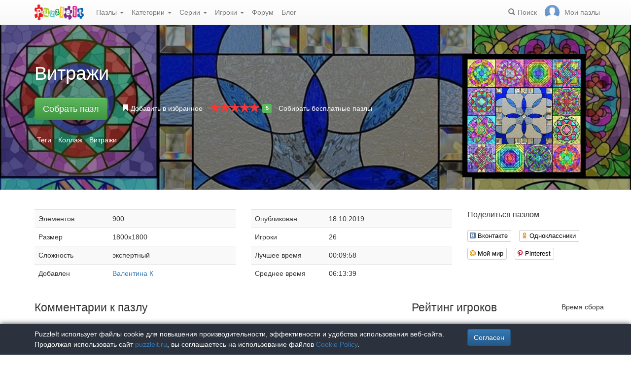

--- FILE ---
content_type: text/html; charset=UTF-8
request_url: https://puzzleit.ru/puzzles/view/207931
body_size: 7287
content:
<!DOCTYPE html>
<html lang="ru">
<head>
  <meta charset="utf-8"/>  <title>Пазл «Витражи» из 900 элементов | Собрать онлайн пазл №207931</title>

  <meta http-equiv="X-UA-Compatible" content="IE=edge" />
  <meta name="viewport" content="width=device-width, initial-scale=1.0">

  <meta name="robots" content="noodp"/>
  <meta name="yandex-verification" content="43838647cafd4911" />
  <meta name="description" content="Соберите онлайн пазл №207931 «Витражи» из 900 элементов бесплатно и без регистрации."/><meta property="og:title" content="Пазл «Витражи» из 900 элементов | Собрать онлайн пазл №207931"/><meta property="og:description" content="Соберите онлайн пазл №207931 «Витражи» из 900 элементов бесплатно и без регистрации."/><meta property="og:image" content="https://puzzleit.ru/files/puzzles/208/207931/_background.webp"/>
  <link href="/favicon.ico" type="image/x-icon" rel="icon"/>
  <link href="/favicon.ico" type="image/x-icon" rel="shortcut icon"/>
  
  <link rel="apple-touch-icon" href="/apple-touch-icon.png">
  <link rel="apple-touch-icon" sizes="76x76" href="/apple-touch-icon-76x76.png">
  <link rel="apple-touch-icon" sizes="120x120" href="/apple-touch-icon-120x120.png">
  <link rel="apple-touch-icon" sizes="152x152" href="/apple-touch-icon-152x152.png">

  <link rel="stylesheet" href="/bootstrap/3.3.6/css/bootstrap.min.css">
  <link rel="stylesheet" href="/bootstrap/3.3.6/css/bootstrap-theme.min.css">
  <link rel="stylesheet" href="/font-awesome/4.7.0/css/font-awesome.min.css">
  <link rel="stylesheet" href="/c/styles.min.css">

  <link rel="stylesheet" href="/c/star-rating.min.css"/><link rel="stylesheet" href="/fancybox/jquery.fancybox.css"/><link rel="stylesheet" href="/c/social-likes_birman.css"/>
  <script src="/j/jquery-1.11.1.min.js"></script>
  <script src="/j/jquery-1.11.2-ui.min.js"></script>
  <script src="/bootstrap/3.2.0/js/bootstrap.min.js"></script>

  <!--[if lt IE 9]>
  <script src="//oss.maxcdn.com/html5shiv/3.7.2/html5shiv.min.js"></script>
  <script src="//oss.maxcdn.com/respond/1.4.2/respond.min.js"></script>
  <![endif]-->

  <script src="/j/star-rating.min.js"></script><script src="/j/readmore.min.js"></script><script src="/fancybox/jquery.fancybox.pack.js"></script><script src="/j/social-likes.min.js"></script>
  <link rel="canonical" href="https://puzzleit.ru/puzzles/view/207931" />

  <script>
    function hideFlash() {
      $('.success').fadeOut();
      $('.error').fadeOut();
    }

    $(document).ready(function () {
      $(document).click(function () {
        hideFlash();
      });

      setTimeout(hideFlash, 5000);
    });
  </script>
</head>
<body>
  
  <header class="navbar-fixed-top">
  <div class="navbar navbar-default navbar-static-top" id="top" role="banner">
    <div class="container">
      <div class="navbar-header">
        <button class="navbar-toggle collapsed" type="button" data-toggle="collapse" data-target=".bs-navbar-collapse">
          <span class="sr-only">Меню</span>
          <span class="icon-bar"></span>
          <span class="icon-bar"></span>
          <span class="icon-bar"></span>
        </button>
        <span class="search-link navbar-link navbar-toggle collapsed"><span class="hidden visible-xs glyphicon glyphicon-search"></span></span>
        <a href="/" class="navbar-brand"><img src="/i/logo.png" alt="PuzzleIt - пазлы онлайн. Большая колллекция бесплатных онлайн пазлов!" title="PuzzleIt - пазлы онлайн. Большая колллекция бесплатных онлайн пазлов!"/></a>
      </div>
      <nav class="collapse navbar-collapse bs-navbar-collapse">
        <ul class="nav navbar-nav">
          <li class="dropdown">
            <a href="#" class="dropdown-toggle" data-toggle="dropdown">Пазлы <span class="caret"></span></a>
            <ul class="dropdown-menu">
              <li><a href="/">Все</a></li>
              <li><a href="/puzzles/tag/free">Бесплатные</a></li>
            </ul>
          </li>
          <li class="dropdown">
            <a href="#" class="dropdown-toggle" data-toggle="dropdown">Категории <span class="caret"></span></a>
            <ul class="dropdown-menu">
              <li><a href="/puzzles/category/bolshie-pazly">Большие пазлы</a></li>
              <li><a href="/puzzles/category/new-year">Новогодние пазлы</a></li>
              <li><a href="/puzzles/category/cities-and-countries">Города и страны</a></li>
              <li><a href="/puzzles/category/for-adults">Пазлы для взрослых</a></li>
              <li><a href="/puzzles/category/for-kids">Пазлы для детей</a></li>
              <li><a href="/puzzles/category/animals">Животные</a></li>
              <li><a href="/puzzles/category/photo">Фотографии</a></li>
              <li><a href="/puzzles/category/paintings">Картины</a></li>
              <li><a href="/puzzles/category/cartoons">Мультфильмы</a></li>
              <li><a href="/puzzles/category/nature">Природа</a></li>
              <li><a href="/puzzles/category/architecture">Архитектура</a></li>
              <li><a href="/puzzles/category/girls">Девушки</a></li>
              <li><a href="/puzzles/category/dinosaurs">Динозавры</a></li>
              <li><a href="/puzzles/category/pazly-s-edoj">Еда</a></li>
              <li><a href="/puzzles/category/pazly-s-kartami">Карты</a></li>
              <li><a href="/puzzles/category/horses">Лошади</a></li>
              <li><a href="/puzzles/category/mashiny">Машины</a></li>
              <li><a href="/puzzles/category/cinema">Фильмы</a></li>
              <li><a href="/puzzles/category/pazly-so-skazkami">Сказки</a></li>
              <li><a href="/puzzles/category/flowers">Цветы</a></li>
            </ul>
          </li>
          <li class="dropdown">
            <a href="#" class="dropdown-toggle" data-toggle="dropdown">Серии <span class="caret"></span></a>
            <ul class="dropdown-menu">
              <li><a href="/series/tags">Темы и коллекции</a></li>
              <li><a href="/series/authors">Авторы</a></li>
            </ul>
          </li>
          <li class="dropdown">
            <a href="#" class="dropdown-toggle" data-toggle="dropdown">Игроки <span class="caret"></span></a>
            <ul class="dropdown-menu">
              <li><a href="/users" rel="nofollow">Рейтинг игроков</a></li>
              <li><a href="/comments" rel="nofollow">Лента комментариев</a></li>
            </ul>
          </li>
          <li class="">
            <a href="/forum">Форум</a>
          </li>
          <li class="">
            <a href="/blog">Блог</a>
          </li>
        </ul>
        <ul class="nav navbar-nav navbar-right">
          <li class="search-link hidden-xs" title="Поиск">
            <a href="/?search" rel="nofollow"><span class="glyphicon glyphicon-search"></span><span>Поиск</span></a>
          </li>
          <li id="my-link" title="Мои пазлы">
            <a href="/my" rel="nofollow"><img src="/img/photo-empty.webp" alt=""/><span>Мои пазлы </span></a>
          </li>
        </ul>
      </nav>
    </div>
  </div>
</header>

<script>
  $(function () {
    $(".search-link").click(function (e) {
      $("#filters").toggle();
      e.preventDefault();
      return false;
    });
    $("#filters .close").click(function () {
      $('#content').css({'padding-top': ''});
      $("#filters").hide();
    });
  });
</script>
<div id="filters" class="container" style="display: none;">
  <form action="/" method="get" class="form-inline">
    <div class="btn-toolbar navbar-right" role="toolbar">
      <div id="allOrFree" class="btn-group navbar-btn btn-group-sm">
        <a href="/" class="btn btn-default active">Все</a>
        <a href="/puzzles/tag/free" class="btn btn-default">Бесплатные</a>
      </div>
      <div id="sort" class="btn-group navbar-btn btn-group-sm">
        <a rel="nofollow" class="btn btn-default active" href="/?sort=Puzzles.published&direction=asc">по дате&nbsp;<span class="hidden-xs glyphicon glyphicon-sort-by-attributes-alt" aria-hidden="true"></span></a>
        <a rel="nofollow" class="btn btn-default" href="/?sort=Puzzles.pieces&direction=asc">сложности</a>
        <a rel="nofollow" class="btn btn-default" href="/?sort=Puzzles.rating&direction=asc">рейтингу</a>
        <a rel="nofollow" class="btn btn-default" href="/?sort=Puzzles.game_session_count&direction=asc">сборам</a>
      </div>
      <div id="search" class="btn-group btn-group-sm navbar-btn">
        <div class="input-group input-group-sm">
          <input type="text" name="search" class="form-control" value="" />
          <span class="input-group-btn">
            <button class="btn btn-default" type="submit"><span class="glyphicon glyphicon-search"></span></button>
          </span>
        </div>
      </div>
    </div>
  </form>
</div>
  <div id="content">
    
<script>
  $(function() {
    $('#rating').on('rating.change', function(event, value, caption) {
      $.post('/puzzles/vote/207931', {'rate': value, _method: 'POST'});
      $('#rating').rating('refresh', {disabled: true, defaultCaption: 'Ваша оценка: ' + value});
    });
  });
  $(document).ready(function() {
    $(".fancybox").fancybox({
      tpl : {
        closeBtn : '<a title="Закрыть" class="fancybox-item fancybox-close" href="javascript:;"></a>'
     }
    });
  });
</script>

<div class="puzzle">
  <div class="header" style="background-image: url('//puzzleit.ru/files/puzzles/208/207931/_background.webp');">
    <div class="container">
      <div class="row">
        <div class="col-md-9 col-sm-8 col-xs-12">

          <h1>Витражи</h1>

        </div>
        <div class="col-md-3 col-sm-4 col-xs-12">
          <a class="img-preview fancybox" target="_blank" href="//puzzleit.ru/files/puzzles/208/207931/_original.jpg">
            <img src="//puzzleit.ru/files/puzzles/208/207931/_preview.webp" class="hidden-xs" title="Показать картинку"/>
            <span class="hidden-sm hidden-md hidden-lg"><i class="glyphicon glyphicon-search"></i> Показать картинку</span>
          </a>
        </div>
        <div class="col-md-9 col-sm-8 col-xs-12">
          <ul class="actions list-inline">
            <li class="button">
              <a href="/puzzles/game/207931" class="btn btn-lg btn-success" id="solveButton" rel=”nofollow”>Собрать пазл</a>
            </li>
            <li class="favorite ">
              <a href="/puzzles/favorite/207931" title="Добавить в избранное" rel=”nofollow”>
                <span class="glyphicon glyphicon-bookmark"></span>
                <span>Добавить в избранное</span>
              </a>
            </li>
            <li class="rating">
              <input id="rating" disabled="disabled" value="5" class="rating form-control hide" data-size="xs" data-step="1" data-max="5" data-min="0" data-show-clear="false" data-clear-caption="нет оценок" data-default-caption="{rating}" data-star-captions="{}">
            </li>
            <li>
              <a href="/puzzles/tag/free">Собирать бесплатные пазлы</a>
            </li>
          </ul>
        </div>
      </div>


          <ul class="tags list-inline text-white">
            <li>Теги</li>
            <li><a href="/puzzles/tag/kollazh">Коллаж</a></li>
            <li><a href="/puzzles/tag/vitrazhi">Витражи</a></li>
          </ul>

    </div>
  </div>

  <div class="container m-section">
    <div class="row">
      <div class="pull-right col-md-3 col-sm-3 col-xs-12">
        <p class="lead">Поделиться пазлом</p>
        
<div class="social-likes" data-url="https://puzzleit.ru/puzzles/view/207931">
  <div class="vkontakte" title="Поделиться во Вконтакте">Вконтакте</div>
	<div class="odnoklassniki" title="Поделиться в Одноклассниках">Одноклассники</div>
	<div class="mailru" title="Поделиться в Моём мире">Мой мир</div>
	<div class="pinterest" title="Поделиться на Pinterest" data-media="https://puzzleit.ru/files/puzzles/208/207931/_original.jpg">Pinterest</div>
</div>
      </div>
      <div class="col-md-9 col-sm-9 col-xs-12">
        <div class="row params">
          <div class="col-md-6 col-xs-12">
            <table class="table table-striped">
              <tr>
                <td>Элементов</td>
                <td>900</td>
              </tr>
              <tr>
                <td>Размер</td>
                <td>1800x1800</td>
              </tr>
              <tr>
                <td>Сложность</td>
                <td>экспертный</td>
              </tr>
              <tr>
                <td>Добавлен</td>
                <td><a href="/users/78079" class="absolute" rel="nofollow">Валентина К</a></td>
              </tr>
            </table>
          </div>
          <div class="col-md-6 col-xs-12">
            <table class="table table-striped">
              <tr>
                <td>Опубликован</td>
                <td>18.10.2019</td>
              </tr>
              <tr>
                <td>Игроки</td>
                <td>26</td>
              </tr>
              <tr>
                <td>Лучшее время</td>
                <td>00:09:58</td>
              </tr>
              <tr>
                <td>Среднее время</td>
                <td>06:13:39</td>
              </tr>
            </table>
          </div>
        </div>
        <div class="description">
          <div id="article"></div>
          <script>
            $(function () {
              $("#article").readmore({
                collapsedHeight: 200,
                moreLink: '<a href="#">Читать дальше</a>',
                lessLink: '<a href="#">Закрыть</a>'
              });
            });
          </script>
        </div>
      </div>
    </div>

    <div class="row">
      <div class="pull-right col-md-4 col-xs-12 col-sm-12">
        <div class="users-rating">
          <div class="row">
            <div class="pull-left"><h2>Рейтинг игроков</h2></div>
            <div class="pull-right"><span class="time">Время сбора</span></div>
          </div>
          <div class="row">
            <div class="line"></div>
          </div>
          <div class="row">
            <div class="pull-left"><div class="user">
  <div class="userpic" title="Владимир">
  <div class="crown" title="Имеет подписку"></div>
  <a href="/users/2178"><img src="//puzzleit.ru/files/users/2/userpic_2178.gif" alt="Владимир" rel="nofollow"/></a></div>  <div class="name">
    <a href="/users/2178" rel="nofollow">Владимир</a>    <span class="crown" title="Почётный участник клуба любителей пазлов"><span class=" glyphicon glyphicon-king" aria-hidden="true"></span></span>
  </div>
</div>
</div>
            <div class="pull-right"><span class="time">00:09:58</span></div>
          </div>
          <div class="row">
            <div class="line"></div>
          </div>
          <div class="row">
            <div class="pull-left"><div class="user">
  <div class="userpic" title="elenat">
  <div class="crown" title="Имеет подписку"></div>
  <a href="/users/5247"><img src="/img/photo-empty.png" alt="elenat" rel="nofollow"/></a></div>  <div class="name">
    <a href="/users/5247" rel="nofollow">elenat</a>    <span class="crown" title="Почётный участник клуба любителей пазлов"><span class=" glyphicon glyphicon-king" aria-hidden="true"></span></span>
  </div>
</div>
</div>
            <div class="pull-right"><span class="time">00:20:08</span></div>
          </div>
          <div class="row">
            <div class="line"></div>
          </div>
          <div class="row">
            <div class="pull-left"><div class="user">
  <div class="userpic" title="nfilyina">
  <div class="crown" title="Имеет подписку"></div>
  <a href="/users/370"><img src="/img/photo-empty.png" alt="nfilyina" rel="nofollow"/></a></div>  <div class="name">
    <a href="/users/370" rel="nofollow">nfilyina</a>    <span class="crown" title="Почётный участник клуба любителей пазлов"><span class=" glyphicon glyphicon-king" aria-hidden="true"></span></span>
  </div>
</div>
</div>
            <div class="pull-right"><span class="time">01:23:42</span></div>
          </div>
          <div class="row">
            <div class="line"></div>
          </div>
          <div class="row">
            <div class="pull-left"><div class="user">
  <div class="userpic" title="Tina47">
  <div class="crown" title="Имеет подписку"></div>
  <a href="/users/725"><img src="/img/photo-empty.png" alt="Tina47" rel="nofollow"/></a></div>  <div class="name">
    <a href="/users/725" rel="nofollow">Tina47</a>    <span class="crown" title="Почётный участник клуба любителей пазлов"><span class=" glyphicon glyphicon-king" aria-hidden="true"></span></span>
  </div>
</div>
</div>
            <div class="pull-right"><span class="time">02:10:40</span></div>
          </div>
          <div class="row">
            <div class="line"></div>
          </div>
          <div class="row">
            <div class="pull-left"><div class="user">
  <div class="userpic" title="Бабилон">
  <a href="/users/1178"><img src="//puzzleit.ru/files/users/1/userpic_1178.gif" alt="Бабилон" rel="nofollow"/></a></div>  <div class="name">
    <a href="/users/1178" rel="nofollow">Бабилон</a>  </div>
</div>
</div>
            <div class="pull-right"><span class="time">02:29:49</span></div>
          </div>
          <div class="row">
            <div class="line"></div>
          </div>
          <div class="row">
            <div class="pull-left"><div class="user">
  <div class="userpic" title="Ma-dam">
  <a href="/users/1658"><img src="/img/photo-empty.png" alt="Ma-dam" rel="nofollow"/></a></div>  <div class="name">
    <a href="/users/1658" rel="nofollow">Ma-dam</a>  </div>
</div>
</div>
            <div class="pull-right"><span class="time">02:33:26</span></div>
          </div>
          <div class="row">
            <div class="line"></div>
          </div>
          <div class="row">
            <div class="pull-left"><div class="user">
  <div class="userpic" title="filatov s l">
  <a href="/users/21088"><img src="//puzzleit.ru/files/users/21/userpic_21088.gif" alt="filatov s l" rel="nofollow"/></a></div>  <div class="name">
    <a href="/users/21088" rel="nofollow">filatov s l</a>  </div>
</div>
</div>
            <div class="pull-right"><span class="time">02:36:59</span></div>
          </div>
          <div class="row">
            <div class="line"></div>
          </div>
          <div class="row">
            <div class="pull-left"><div class="user">
  <div class="userpic" title="Галина 1961">
  <div class="crown" title="Имеет подписку"></div>
  <a href="/users/109010"><img src="/img/photo-empty.png" alt="Галина 1961" rel="nofollow"/></a></div>  <div class="name">
    <a href="/users/109010" rel="nofollow">Галина 1961</a>    <span class="crown" title="Почётный участник клуба любителей пазлов"><span class=" glyphicon glyphicon-king" aria-hidden="true"></span></span>
  </div>
</div>
</div>
            <div class="pull-right"><span class="time">02:41:14</span></div>
          </div>
          <div class="row">
            <div class="line"></div>
          </div>
          <div class="row">
            <div class="pull-left"><div class="user">
  <div class="userpic" title="volta">
  <a href="/users/3397"><img src="/img/photo-empty.png" alt="volta" rel="nofollow"/></a></div>  <div class="name">
    <a href="/users/3397" rel="nofollow">volta</a>  </div>
</div>
</div>
            <div class="pull-right"><span class="time">02:59:12</span></div>
          </div>
          <div class="row">
            <div class="line"></div>
          </div>
          <div class="row">
            <div class="pull-left"><div class="user">
  <div class="userpic" title="Helleonora">
  <a href="/users/15421"><img src="//puzzleit.ru/files/users/15/userpic_15421.gif" alt="Helleonora" rel="nofollow"/></a></div>  <div class="name">
    <a href="/users/15421" rel="nofollow">Helleonora</a>  </div>
</div>
</div>
            <div class="pull-right"><span class="time">03:33:06</span></div>
          </div>
          <div class="row">
            <div class="line"></div>
          </div>
          <div class="row">
            <div class="pull-left"><div class="user">
  <div class="userpic" title="zarinazorya">
  <a href="/users/84663"><img src="/img/photo-empty.png" alt="zarinazorya" rel="nofollow"/></a></div>  <div class="name">
    <a href="/users/84663" rel="nofollow">zarinazorya</a>  </div>
</div>
</div>
            <div class="pull-right"><span class="time">03:42:01</span></div>
          </div>
          <div class="row">
            <div class="line"></div>
          </div>
          <div class="row">
            <div class="pull-left"><div class="user">
  <div class="userpic" title="Jenya">
  <a href="/users/768"><img src="/img/photo-empty.png" alt="Jenya" rel="nofollow"/></a></div>  <div class="name">
    <a href="/users/768" rel="nofollow">Jenya</a>  </div>
</div>
</div>
            <div class="pull-right"><span class="time">03:50:06</span></div>
          </div>
          <div class="row">
            <div class="line"></div>
          </div>
          <div class="row">
            <div class="pull-left"><div class="user">
  <div class="userpic" title="Валентина К">
  <div class="crown" title="Имеет подписку"></div>
  <a href="/users/78079"><img src="//puzzleit.ru/files/users/78/userpic_78079.gif" alt="Валентина К" rel="nofollow"/></a></div>  <div class="name">
    <a href="/users/78079" rel="nofollow">Валентина К</a>    <span class="crown" title="Почётный участник клуба любителей пазлов"><span class=" glyphicon glyphicon-king" aria-hidden="true"></span></span>
  </div>
</div>
</div>
            <div class="pull-right"><span class="time">04:09:08</span></div>
          </div>
          <div class="row">
            <div class="line"></div>
          </div>
          <div class="row">
            <div class="pull-left"><div class="user">
  <div class="userpic" title="bolovlena">
  <a href="/users/2145"><img src="//puzzleit.ru/files/users/2/userpic_2145.gif" alt="bolovlena" rel="nofollow"/></a></div>  <div class="name">
    <a href="/users/2145" rel="nofollow">bolovlena</a>  </div>
</div>
</div>
            <div class="pull-right"><span class="time">05:35:25</span></div>
          </div>
          <div class="row">
            <div class="line"></div>
          </div>
          <div class="row">
            <div class="pull-left"><div class="user">
  <div class="userpic" title="shturmanvera">
  <div class="crown" title="Имеет подписку"></div>
  <a href="/users/1049"><img src="/img/photo-empty.png" alt="shturmanvera" rel="nofollow"/></a></div>  <div class="name">
    <a href="/users/1049" rel="nofollow">shturmanvera</a>    <span class="crown" title="Почётный участник клуба любителей пазлов"><span class=" glyphicon glyphicon-king" aria-hidden="true"></span></span>
  </div>
</div>
</div>
            <div class="pull-right"><span class="time">06:02:01</span></div>
          </div>
          <div class="row">
            <div class="line"></div>
          </div>
          <div class="row">
            <div class="pull-left"><div class="user">
  <div class="userpic" title="svetlana12345">
  <div class="crown" title="Имеет подписку"></div>
  <a href="/users/6104"><img src="/img/photo-empty.png" alt="svetlana12345" rel="nofollow"/></a></div>  <div class="name">
    <a href="/users/6104" rel="nofollow">svetlana12345</a>    <span class="crown" title="Почётный участник клуба любителей пазлов"><span class=" glyphicon glyphicon-king" aria-hidden="true"></span></span>
  </div>
</div>
</div>
            <div class="pull-right"><span class="time">06:14:31</span></div>
          </div>
          <div class="row">
            <div class="line"></div>
          </div>
          <div class="row">
            <div class="pull-left"><div class="user">
  <div class="userpic" title="amperikiya">
  <a href="/users/77935"><img src="/img/photo-empty.png" alt="amperikiya" rel="nofollow"/></a></div>  <div class="name">
    <a href="/users/77935" rel="nofollow">amperikiya</a>  </div>
</div>
</div>
            <div class="pull-right"><span class="time">06:31:06</span></div>
          </div>
          <div class="row">
            <div class="line"></div>
          </div>
          <div class="row">
            <div class="pull-left"><div class="user">
  <div class="userpic" title="Виголена">
  <a href="/users/103332"><img src="/img/photo-empty.png" alt="Виголена" rel="nofollow"/></a></div>  <div class="name">
    <a href="/users/103332" rel="nofollow">Виголена</a>  </div>
</div>
</div>
            <div class="pull-right"><span class="time">06:38:28</span></div>
          </div>
          <div class="row">
            <div class="line"></div>
          </div>
          <div class="row">
            <div class="pull-left"><div class="user">
  <div class="userpic" title="Terry2017">
  <div class="crown" title="Имеет подписку"></div>
  <a href="/users/84430"><img src="/img/photo-empty.png" alt="Terry2017" rel="nofollow"/></a></div>  <div class="name">
    <a href="/users/84430" rel="nofollow">Terry2017</a>    <span class="crown" title="Почётный участник клуба любителей пазлов"><span class=" glyphicon glyphicon-king" aria-hidden="true"></span></span>
  </div>
</div>
</div>
            <div class="pull-right"><span class="time">07:02:53</span></div>
          </div>
          <div class="row">
            <div class="line"></div>
          </div>
          <div class="row">
            <div class="pull-left"><div class="user">
  <div class="userpic" title="ларусик">
  <a href="/users/101373"><img src="/img/photo-empty.png" alt="ларусик" rel="nofollow"/></a></div>  <div class="name">
    <a href="/users/101373" rel="nofollow">ларусик</a>  </div>
</div>
</div>
            <div class="pull-right"><span class="time">07:49:24</span></div>
          </div>
        </div>
      </div>
      <div class="pull-left col-md-8 col-sm-12">
        
<div id="comments" class="comments">
  <div class="mb-30">
    <h2>Комментарии к пазлу</h2>
    
  </div>

  <div class="mb-30">
    <p class="lead">Добавить комментарий</p>
    <div><a href="/login?redirect=/puzzles/view/207931" rel="nofollow">Войдите</a> или <a href="/register?redirect=/puzzles/view/207931" rel="nofollow">зарегистрируйтесь</a>, чтобы добавлять комментарии.</div>
  </div>
</div>

<script>
  $(function() {
    $(".comment a.comment-link").click(function(e) {
      e.preventDefault();
      $(this).parents('.comment-body').find('.form').load($(this).attr('href'));
      return false;
    });
  });
</script>
      </div>
    </div>
  </div>
</div>


  <div class="container"><h2>Похожие пазлы</h2></div>
  <div id="puzzles" class="row puzzles">
    <div class="list clearfix">
    <div class="item-container col-lg-2 col-md-2 col-sm-3 col-xs-6">
  <div class="item-square"></div>
  <div class="item-box">
    <div class="item">
      <img src="//puzzleit.ru/files/puzzles/344/343546/_thumb.webp" alt="Пазл: Рождественские сладости " />
      <a href="/puzzles/view/343546" class="title">Рождественские сладости </a>

      <a href="/puzzles/game/343546" class="glyphicon glyphicon-play" title="Собрать пазл" rel=”nofollow”></a>



      <form name="post_69401c604b469656921244" style="display:none;" method="post" action="/puzzles/favorite/343546"><input type="hidden" name="_method" value="POST"/></form><a href="#" title="Добавить в избранное" class="favorite glyphicon glyphicon-bookmark mr-5" onclick="document.post_69401c604b469656921244.submit(); event.returnValue = false; return false;"></a>      <ul>
        <li title="Элементов"><i class="fa fa-puzzle-piece"></i>&nbsp;576</li>
        <li title="Игроки"><i class="fa fa-user"></i>&nbsp;1</li>
        <li title="Рейтинг"><i class="fa fa-star"></i>&nbsp;5</li>
      </ul>

    </div>
  </div>
</div>    <div class="item-container col-lg-2 col-md-2 col-sm-3 col-xs-6">
  <div class="item-square"></div>
  <div class="item-box">
    <div class="item">
      <img src="//puzzleit.ru/files/puzzles/232/231563/_thumb.webp" alt="Пазл: Коллаж" />
      <a href="/puzzles/view/231563" class="title">Коллаж</a>

      <a href="/puzzles/game/231563" class="glyphicon glyphicon-play" title="Собрать пазл" rel=”nofollow”></a>



      <form name="post_69401c604b570144587413" style="display:none;" method="post" action="/puzzles/favorite/231563"><input type="hidden" name="_method" value="POST"/></form><a href="#" title="Добавить в избранное" class="favorite glyphicon glyphicon-bookmark mr-5" onclick="document.post_69401c604b570144587413.submit(); event.returnValue = false; return false;"></a>      <ul>
        <li title="Элементов"><i class="fa fa-puzzle-piece"></i>&nbsp;546</li>
        <li title="Игроки"><i class="fa fa-user"></i>&nbsp;11</li>
        <li title="Рейтинг"><i class="fa fa-star"></i>&nbsp;4.9</li>
      </ul>

    </div>
  </div>
</div>    <div class="item-container col-lg-2 col-md-2 col-sm-3 col-xs-6">
  <div class="item-square"></div>
  <div class="item-box">
    <div class="item">
      <img src="//puzzleit.ru/files/puzzles/344/344031/_thumb.webp" alt="Пазл: Коллаж" />
      <a href="/puzzles/view/344031" class="title">Коллаж</a>

      <a href="/puzzles/game/344031" class="glyphicon glyphicon-play" title="Собрать пазл" rel=”nofollow”></a>



      <form name="post_69401c604b5dd977622795" style="display:none;" method="post" action="/puzzles/favorite/344031"><input type="hidden" name="_method" value="POST"/></form><a href="#" title="Добавить в избранное" class="favorite glyphicon glyphicon-bookmark mr-5" onclick="document.post_69401c604b5dd977622795.submit(); event.returnValue = false; return false;"></a>      <ul>
        <li title="Элементов"><i class="fa fa-puzzle-piece"></i>&nbsp;180</li>
        <li title="Игроки"><i class="fa fa-user"></i>&nbsp;3</li>
        <li title="Рейтинг"><i class="fa fa-star"></i>&nbsp;4.3</li>
      </ul>

    </div>
  </div>
</div>    <div class="item-container col-lg-2 col-md-2 col-sm-3 col-xs-6">
  <div class="item-square"></div>
  <div class="item-box">
    <div class="item">
      <img src="//puzzleit.ru/files/puzzles/322/322007/_thumb.webp" alt="Пазл: Времена года " />
      <a href="/puzzles/view/322007" class="title">Времена года </a>

      <a href="/puzzles/game/322007" class="glyphicon glyphicon-play" title="Собрать пазл" rel=”nofollow”></a>

      <span class="free" title="Бесплатный пазл"><i class="fa fa-gift"></i></span>


      <form name="post_69401c604b646135040245" style="display:none;" method="post" action="/puzzles/favorite/322007"><input type="hidden" name="_method" value="POST"/></form><a href="#" title="Добавить в избранное" class="favorite glyphicon glyphicon-bookmark mr-5" onclick="document.post_69401c604b646135040245.submit(); event.returnValue = false; return false;"></a>      <ul>
        <li title="Элементов"><i class="fa fa-puzzle-piece"></i>&nbsp;196</li>
        <li title="Игроки"><i class="fa fa-user"></i>&nbsp;25</li>
        <li title="Рейтинг"><i class="fa fa-star"></i>&nbsp;4.9</li>
      </ul>

    </div>
  </div>
</div>    <div class="item-container col-lg-2 col-md-2 col-sm-3 col-xs-6">
  <div class="item-square"></div>
  <div class="item-box">
    <div class="item">
      <img src="//puzzleit.ru/files/puzzles/344/343979/_thumb.webp" alt="Пазл: Коллаж" />
      <a href="/puzzles/view/343979" class="title">Коллаж</a>

      <a href="/puzzles/game/343979" class="glyphicon glyphicon-play" title="Собрать пазл" rel=”nofollow”></a>



      <form name="post_69401c604b6a9507598610" style="display:none;" method="post" action="/puzzles/favorite/343979"><input type="hidden" name="_method" value="POST"/></form><a href="#" title="Добавить в избранное" class="favorite glyphicon glyphicon-bookmark mr-5" onclick="document.post_69401c604b6a9507598610.submit(); event.returnValue = false; return false;"></a>      <ul>
        <li title="Элементов"><i class="fa fa-puzzle-piece"></i>&nbsp;408</li>
        <li title="Игроки"><i class="fa fa-user"></i>&nbsp;3</li>
        <li title="Рейтинг"><i class="fa fa-star"></i>&nbsp;5</li>
      </ul>

    </div>
  </div>
</div>    <div class="item-container col-lg-2 col-md-2 col-sm-3 col-xs-6">
  <div class="item-square"></div>
  <div class="item-box">
    <div class="item">
      <img src="//puzzleit.ru/files/puzzles/231/231473/_thumb.webp" alt="Пазл: Коллаж" />
      <a href="/puzzles/view/231473" class="title">Коллаж</a>

      <a href="/puzzles/game/231473" class="glyphicon glyphicon-play" title="Собрать пазл" rel=”nofollow”></a>



      <form name="post_69401c604b715449797922" style="display:none;" method="post" action="/puzzles/favorite/231473"><input type="hidden" name="_method" value="POST"/></form><a href="#" title="Добавить в избранное" class="favorite glyphicon glyphicon-bookmark mr-5" onclick="document.post_69401c604b715449797922.submit(); event.returnValue = false; return false;"></a>      <ul>
        <li title="Элементов"><i class="fa fa-puzzle-piece"></i>&nbsp;1024</li>
        <li title="Игроки"><i class="fa fa-user"></i>&nbsp;15</li>
        <li title="Рейтинг"><i class="fa fa-star"></i>&nbsp;5</li>
      </ul>

    </div>
  </div>
</div>    <div class="item-container col-lg-2 col-md-2 col-sm-3 col-xs-6">
  <div class="item-square"></div>
  <div class="item-box">
    <div class="item">
      <img src="//puzzleit.ru/files/puzzles/341/341017/_thumb.webp" alt="Пазл: Носочки подарков" />
      <a href="/puzzles/view/341017" class="title">Носочки подарков</a>

      <a href="/puzzles/game/341017" class="glyphicon glyphicon-play" title="Собрать пазл" rel=”nofollow”></a>



      <form name="post_69401c604b778690024553" style="display:none;" method="post" action="/puzzles/favorite/341017"><input type="hidden" name="_method" value="POST"/></form><a href="#" title="Добавить в избранное" class="favorite glyphicon glyphicon-bookmark mr-5" onclick="document.post_69401c604b778690024553.submit(); event.returnValue = false; return false;"></a>      <ul>
        <li title="Элементов"><i class="fa fa-puzzle-piece"></i>&nbsp;315</li>
        <li title="Игроки"><i class="fa fa-user"></i>&nbsp;1</li>
        <li title="Рейтинг"><i class="fa fa-star"></i>&nbsp;5</li>
      </ul>

    </div>
  </div>
</div>    <div class="item-container col-lg-2 col-md-2 col-sm-3 col-xs-6">
  <div class="item-square"></div>
  <div class="item-box">
    <div class="item">
      <img src="//puzzleit.ru/files/puzzles/341/340765/_thumb.webp" alt="Пазл: Русские сказки " />
      <a href="/puzzles/view/340765" class="title">Русские сказки </a>

      <a href="/puzzles/game/340765" class="glyphicon glyphicon-play" title="Собрать пазл" rel=”nofollow”></a>



      <form name="post_69401c604b7dd727444876" style="display:none;" method="post" action="/puzzles/favorite/340765"><input type="hidden" name="_method" value="POST"/></form><a href="#" title="Добавить в избранное" class="favorite glyphicon glyphicon-bookmark mr-5" onclick="document.post_69401c604b7dd727444876.submit(); event.returnValue = false; return false;"></a>      <ul>
        <li title="Элементов"><i class="fa fa-puzzle-piece"></i>&nbsp;425</li>
        <li title="Игроки"><i class="fa fa-user"></i>&nbsp;3</li>
        <li title="Рейтинг"><i class="fa fa-star"></i>&nbsp;5</li>
      </ul>

    </div>
  </div>
</div>    <div class="item-container col-lg-2 col-md-2 col-sm-3 col-xs-6">
  <div class="item-square"></div>
  <div class="item-box">
    <div class="item">
      <img src="//puzzleit.ru/files/puzzles/344/343933/_thumb.webp" alt="Пазл: Веселые зверюшки" />
      <a href="/puzzles/view/343933" class="title">Веселые зверюшки</a>

      <a href="/puzzles/game/343933" class="glyphicon glyphicon-play" title="Собрать пазл" rel=”nofollow”></a>



      <form name="post_69401c604b840529153338" style="display:none;" method="post" action="/puzzles/favorite/343933"><input type="hidden" name="_method" value="POST"/></form><a href="#" title="Добавить в избранное" class="favorite glyphicon glyphicon-bookmark mr-5" onclick="document.post_69401c604b840529153338.submit(); event.returnValue = false; return false;"></a>      <ul>
        <li title="Элементов"><i class="fa fa-puzzle-piece"></i>&nbsp;408</li>
        <li title="Игроки"><i class="fa fa-user"></i>&nbsp;3</li>
        <li title="Рейтинг"><i class="fa fa-star"></i>&nbsp;4</li>
      </ul>

    </div>
  </div>
</div>    <div class="item-container col-lg-2 col-md-2 col-sm-3 col-xs-6">
  <div class="item-square"></div>
  <div class="item-box">
    <div class="item">
      <img src="//puzzleit.ru/files/puzzles/322/322011/_thumb.webp" alt="Пазл: Времена года " />
      <a href="/puzzles/view/322011" class="title">Времена года </a>

      <a href="/puzzles/game/322011" class="glyphicon glyphicon-play" title="Собрать пазл" rel=”nofollow”></a>



      <form name="post_69401c604b8a9385418907" style="display:none;" method="post" action="/puzzles/favorite/322011"><input type="hidden" name="_method" value="POST"/></form><a href="#" title="Добавить в избранное" class="favorite glyphicon glyphicon-bookmark mr-5" onclick="document.post_69401c604b8a9385418907.submit(); event.returnValue = false; return false;"></a>      <ul>
        <li title="Элементов"><i class="fa fa-puzzle-piece"></i>&nbsp;169</li>
        <li title="Игроки"><i class="fa fa-user"></i>&nbsp;5</li>
        <li title="Рейтинг"><i class="fa fa-star"></i>&nbsp;5</li>
      </ul>

    </div>
  </div>
</div>    <div class="item-container col-lg-2 col-md-2 col-sm-3 col-xs-6">
  <div class="item-square"></div>
  <div class="item-box">
    <div class="item">
      <img src="//puzzleit.ru/files/puzzles/344/343863/_thumb.webp" alt="Пазл: Весёлый коллаж" />
      <a href="/puzzles/view/343863" class="title">Весёлый коллаж</a>

      <a href="/puzzles/game/343863" class="glyphicon glyphicon-play" title="Собрать пазл" rel=”nofollow”></a>



      <form name="post_69401c604b90c823454300" style="display:none;" method="post" action="/puzzles/favorite/343863"><input type="hidden" name="_method" value="POST"/></form><a href="#" title="Добавить в избранное" class="favorite glyphicon glyphicon-bookmark mr-5" onclick="document.post_69401c604b90c823454300.submit(); event.returnValue = false; return false;"></a>      <ul>
        <li title="Элементов"><i class="fa fa-puzzle-piece"></i>&nbsp;204</li>
        <li title="Игроки"><i class="fa fa-user"></i>&nbsp;2</li>
        <li title="Рейтинг"><i class="fa fa-star"></i>&nbsp;5</li>
      </ul>

    </div>
  </div>
</div>    <div class="item-container col-lg-2 col-md-2 col-sm-3 col-xs-6">
  <div class="item-square"></div>
  <div class="item-box">
    <div class="item">
      <img src="//puzzleit.ru/files/puzzles/344/343524/_thumb.webp" alt="Пазл: На книжной полке" />
      <a href="/puzzles/view/343524" class="title">На книжной полке</a>

      <a href="/puzzles/game/343524" class="glyphicon glyphicon-play" title="Собрать пазл" rel=”nofollow”></a>



      <form name="post_69401c604b96e573653942" style="display:none;" method="post" action="/puzzles/favorite/343524"><input type="hidden" name="_method" value="POST"/></form><a href="#" title="Добавить в избранное" class="favorite glyphicon glyphicon-bookmark mr-5" onclick="document.post_69401c604b96e573653942.submit(); event.returnValue = false; return false;"></a>      <ul>
        <li title="Элементов"><i class="fa fa-puzzle-piece"></i>&nbsp;1110</li>
        <li title="Игроки"><i class="fa fa-user"></i>&nbsp;0</li>
        <li title="Рейтинг"><i class="fa fa-star"></i>&nbsp;0</li>
      </ul>

    </div>
  </div>
</div>    </div>
  </div>
  </div>
  <footer id="footer" style="background-image: url('/i/bgr-puzzle.webp');">
  <div class="container">
    <div class="row">
    </div>
    <div class="row">
      <div class="col-md-9 col-sm-9">
        <p class="lead text-white">Мы в соцсетях</p>
        <ul class="list-unstyled list-inline">
          <li><a href="https://vk.com/puzzleitru" class="text-white" rel="nofollow"><i class="fa fa-vk fa-2x" aria-hidden="true"></i></a></li>
          <li><a href="https://ok.ru/group/60541636902999" class="text-white" rel="nofollow"><i class="fa fa-odnoklassniki-square fa-2x" aria-hidden="true"></i></a></li>
        </ul>
      </div>
      <div class="col-md-3 col-sm-3 footer-links">
        <ul class="list-unstyled">
          <li><a href="/puzzles/complain" title="Пожаловаться" rel="nofollow">Пожаловаться</a></li>
          <li><a href="/agreement" title="Соглашение">Соглашение</a></li>
          <li><a href="/privacy_policy" title="Политика конфиденциальности">Политика конфиденциальности</a></li>
          <li><a href="/cookie_policy" title="Файлы Cookie">Файлы Cookie</a></li>
        </ul>
      </div>
    </div>
  </div>

  <div id="cookie-notice">
    <div class="container">
      <div class="row">
        <div class="col col-sm-9">
          <p class="text-white">PuzzleIt использует файлы cookie для повышения производительности, эффективности и удобства использования веб-сайта. Продолжая использовать сайт <a href="https://puzzleit.ru/">puzzleit.ru</a>, вы соглашаетесь на использование файлов <a href="https://puzzleit.ru/cookie_policy">Cookie Policy</a>.</p>
        </div>
        <div class="col col-sm-3">
          <form name="post_69401c604bc52982885471" style="display:none;" method="post" action="/users/cookie-agree"><input type="hidden" name="_method" value="POST"/></form><a href="#" title="Согласен" class="btn btn-primary cookie-notice-close" onclick="document.post_69401c604bc52982885471.submit(); event.returnValue = false; return false;">Согласен</a>        </div>
      </div>
    </div>
  </div>

  
<!-- Yandex.Metrika counter -->
<script>
  (function (d, w, c) {
    (w[c] = w[c] || []).push(function() {
      try {
        w.yaCounter57593983 = new Ya.Metrika({
          id: 57593983,
          clickmap: true,
          trackLinks: true,
          accurateTrackBounce: true,
          userParams: {
            userID: 0,
            isClubMember: 0          }
        });
      } catch(e) {
      }
    });

  var n = d.getElementsByTagName("script")[0],
      s = d.createElement("script"),
      f = function () {
        n.parentNode.insertBefore(s, n);
      };
  s.type = "text/javascript";
  s.async = true;
  s.src = "https://mc.yandex.ru/metrika/watch.js";

  if (w.opera == "[object Opera]") {
    d.addEventListener("DOMContentLoaded", f, false);
  } else {
    f();
  }
})(document, window, "yandex_metrika_callbacks");
</script>
<noscript><div><img src="https://mc.yandex.ru/watch/57593983" style="position:absolute; left:-9999px;" alt="" /></div></noscript>
<!-- /Yandex.Metrika counter -->
</footer>
</body>
</html>
